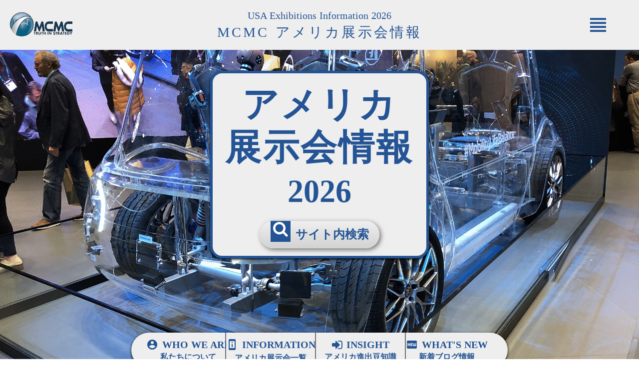

--- FILE ---
content_type: text/html;charset=utf-8
request_url: https://usa-exhibition.com/facebook2022
body_size: 59272
content:
<!DOCTYPE html>
<html lang="ja">
<head><meta charset="utf-8">
<meta name="viewport" content="width=device-width, initial-scale=1">
<title>【最新】アメリカ展示会情報2026｜トップページ</title>
<link rel="preconnect" href="https://fonts.gstatic.com" crossorigin>
<meta name="generator" content="Studio.Design">
<meta name="robots" content="all">
<meta property="og:site_name" content="アメリカ展示会情報2025">
<meta property="og:title" content="【最新】アメリカ展示会情報2026｜トップページ">
<meta property="og:image" content="https://storage.googleapis.com/production-os-assets/assets/1b7f3309-08d4-4311-b1fc-d99e06a0c7c3">
<meta property="og:description" content="2026年にアメリカで開催される展示会の一覧が掲載されているウェブサイトです。アメリカ市場の最新情報もブログで記載しています。">
<meta property="og:type" content="website">
<meta name="description" content="2026年にアメリカで開催される展示会の一覧が掲載されているウェブサイトです。アメリカ市場の最新情報もブログで記載しています。">
<meta property="twitter:card" content="summary_large_image">
<meta property="twitter:image" content="https://storage.googleapis.com/production-os-assets/assets/1b7f3309-08d4-4311-b1fc-d99e06a0c7c3">
<meta name="apple-mobile-web-app-title" content="【最新】アメリカ展示会情報2026｜トップページ">
<meta name="format-detection" content="telephone=no,email=no,address=no">
<meta name="chrome" content="nointentdetection">
<meta name="google-site-verification" content="fWgVFm2jrhLPgs_FiA_ne0Wkn5FVW4WBxct6edYn6vc">
<meta property="og:url" content="/facebook2022">
<link rel="icon" type="image/png" href="https://storage.googleapis.com/production-os-assets/assets/20e11a04-b75d-492a-af33-28bf57056800" data-hid="2c9d455">
<link rel="apple-touch-icon" type="image/png" href="https://storage.googleapis.com/production-os-assets/assets/20e11a04-b75d-492a-af33-28bf57056800" data-hid="74ef90c">
<script type="text/javascript" data-hid="a32e8c5">(function(c,l,a,r,i,t,y){
        c[a]=c[a]||function(){(c[a].q=c[a].q||[]).push(arguments)};
        t=l.createElement(r);t.async=1;t.src="https://www.clarity.ms/tag/"+i;
        y=l.getElementsByTagName(r)[0];y.parentNode.insertBefore(t,y);
    })(window, document, "clarity", "script", "idffzlkgrn");</script>
<script type="text/javascript" data-hid="76fc5bf">(function(c,l,a,r,i,t,y){
        c[a]=c[a]||function(){(c[a].q=c[a].q||[]).push(arguments)};
        t=l.createElement(r);t.async=1;t.src="https://www.clarity.ms/tag/"+i;
        y=l.getElementsByTagName(r)[0];y.parentNode.insertBefore(t,y);
    })(window, document, "clarity", "script", "idgzc6gfw3");</script><link rel="modulepreload" as="script" crossorigin href="/_nuxt/entry.c33efc46.js"><link rel="preload" as="style" href="/_nuxt/entry.4bab7537.css"><link rel="prefetch" as="image" type="image/svg+xml" href="/_nuxt/close_circle.c7480f3c.svg"><link rel="prefetch" as="image" type="image/svg+xml" href="/_nuxt/round_check.0ebac23f.svg"><link rel="prefetch" as="script" crossorigin href="/_nuxt/LottieRenderer.7a046306.js"><link rel="prefetch" as="script" crossorigin href="/_nuxt/error-404.767318fd.js"><link rel="prefetch" as="script" crossorigin href="/_nuxt/error-500.75638267.js"><link rel="stylesheet" href="/_nuxt/entry.4bab7537.css"><style>.page-enter-active{transition:.6s cubic-bezier(.4,.4,0,1)}.page-leave-active{transition:.3s cubic-bezier(.4,.4,0,1)}.page-enter-from,.page-leave-to{opacity:0}</style><style>:root{--rebranding-loading-bg:#e5e5e5;--rebranding-loading-bar:#222}</style><style>.app[data-v-d12de11f]{align-items:center;flex-direction:column;height:100%;justify-content:center;width:100%}.title[data-v-d12de11f]{font-size:34px;font-weight:300;letter-spacing:2.45px;line-height:30px;margin:30px}</style><style>.DynamicAnnouncer[data-v-cc1e3fda]{height:1px;margin:-1px;overflow:hidden;padding:0;position:absolute;width:1px;clip:rect(0,0,0,0);border-width:0;white-space:nowrap}</style><style>.TitleAnnouncer[data-v-1a8a037a]{height:1px;margin:-1px;overflow:hidden;padding:0;position:absolute;width:1px;clip:rect(0,0,0,0);border-width:0;white-space:nowrap}</style><style>.publish-studio-style[data-v-74fe0335]{transition:.4s cubic-bezier(.4,.4,0,1)}</style><style>.product-font-style[data-v-ed93fc7d]{transition:.4s cubic-bezier(.4,.4,0,1)}</style><style>/*! * Font Awesome Free 6.4.2 by @fontawesome - https://fontawesome.com * License - https://fontawesome.com/license/free (Icons: CC BY 4.0, Fonts: SIL OFL 1.1, Code: MIT License) * Copyright 2023 Fonticons, Inc. */.fa-brands,.fa-solid{-moz-osx-font-smoothing:grayscale;-webkit-font-smoothing:antialiased;--fa-display:inline-flex;align-items:center;display:var(--fa-display,inline-block);font-style:normal;font-variant:normal;justify-content:center;line-height:1;text-rendering:auto}.fa-solid{font-family:Font Awesome\ 6 Free;font-weight:900}.fa-brands{font-family:Font Awesome\ 6 Brands;font-weight:400}:host,:root{--fa-style-family-classic:"Font Awesome 6 Free";--fa-font-solid:normal 900 1em/1 "Font Awesome 6 Free";--fa-style-family-brands:"Font Awesome 6 Brands";--fa-font-brands:normal 400 1em/1 "Font Awesome 6 Brands"}@font-face{font-display:block;font-family:Font Awesome\ 6 Free;font-style:normal;font-weight:900;src:url(https://storage.googleapis.com/production-os-assets/assets/fontawesome/1629704621943/6.4.2/webfonts/fa-solid-900.woff2) format("woff2"),url(https://storage.googleapis.com/production-os-assets/assets/fontawesome/1629704621943/6.4.2/webfonts/fa-solid-900.ttf) format("truetype")}@font-face{font-display:block;font-family:Font Awesome\ 6 Brands;font-style:normal;font-weight:400;src:url(https://storage.googleapis.com/production-os-assets/assets/fontawesome/1629704621943/6.4.2/webfonts/fa-brands-400.woff2) format("woff2"),url(https://storage.googleapis.com/production-os-assets/assets/fontawesome/1629704621943/6.4.2/webfonts/fa-brands-400.ttf) format("truetype")}</style><style>.spinner[data-v-36413753]{animation:loading-spin-36413753 1s linear infinite;height:16px;pointer-events:none;width:16px}.spinner[data-v-36413753]:before{border-bottom:2px solid transparent;border-right:2px solid transparent;border-color:transparent currentcolor currentcolor transparent;border-style:solid;border-width:2px;opacity:.2}.spinner[data-v-36413753]:after,.spinner[data-v-36413753]:before{border-radius:50%;box-sizing:border-box;content:"";height:100%;position:absolute;width:100%}.spinner[data-v-36413753]:after{border-left:2px solid transparent;border-top:2px solid transparent;border-color:currentcolor transparent transparent currentcolor;border-style:solid;border-width:2px;opacity:1}@keyframes loading-spin-36413753{0%{transform:rotate(0deg)}to{transform:rotate(1turn)}}</style><style>@font-face{font-family:grandam;font-style:normal;font-weight:400;src:url(https://storage.googleapis.com/studio-front/fonts/grandam.ttf) format("truetype")}@font-face{font-family:Material Icons;font-style:normal;font-weight:400;src:url(https://storage.googleapis.com/production-os-assets/assets/material-icons/1629704621943/MaterialIcons-Regular.eot);src:local("Material Icons"),local("MaterialIcons-Regular"),url(https://storage.googleapis.com/production-os-assets/assets/material-icons/1629704621943/MaterialIcons-Regular.woff2) format("woff2"),url(https://storage.googleapis.com/production-os-assets/assets/material-icons/1629704621943/MaterialIcons-Regular.woff) format("woff"),url(https://storage.googleapis.com/production-os-assets/assets/material-icons/1629704621943/MaterialIcons-Regular.ttf) format("truetype")}.StudioCanvas{display:flex;height:auto;min-height:100dvh}.StudioCanvas>.sd{min-height:100dvh;overflow:clip}a,abbr,address,article,aside,audio,b,blockquote,body,button,canvas,caption,cite,code,dd,del,details,dfn,div,dl,dt,em,fieldset,figcaption,figure,footer,form,h1,h2,h3,h4,h5,h6,header,hgroup,html,i,iframe,img,input,ins,kbd,label,legend,li,main,mark,menu,nav,object,ol,p,pre,q,samp,section,select,small,span,strong,sub,summary,sup,table,tbody,td,textarea,tfoot,th,thead,time,tr,ul,var,video{border:0;font-family:sans-serif;line-height:1;list-style:none;margin:0;padding:0;text-decoration:none;-webkit-font-smoothing:antialiased;-webkit-backface-visibility:hidden;box-sizing:border-box;color:#333;transition:.3s cubic-bezier(.4,.4,0,1);word-spacing:1px}a:focus:not(:focus-visible),button:focus:not(:focus-visible),summary:focus:not(:focus-visible){outline:none}nav ul{list-style:none}blockquote,q{quotes:none}blockquote:after,blockquote:before,q:after,q:before{content:none}a,button{background:transparent;font-size:100%;margin:0;padding:0;vertical-align:baseline}ins{text-decoration:none}ins,mark{background-color:#ff9;color:#000}mark{font-style:italic;font-weight:700}del{text-decoration:line-through}abbr[title],dfn[title]{border-bottom:1px dotted;cursor:help}table{border-collapse:collapse;border-spacing:0}hr{border:0;border-top:1px solid #ccc;display:block;height:1px;margin:1em 0;padding:0}input,select{vertical-align:middle}textarea{resize:none}.clearfix:after{clear:both;content:"";display:block}[slot=after] button{overflow-anchor:none}</style><style>.sd{flex-wrap:nowrap;max-width:100%;pointer-events:all;z-index:0;-webkit-overflow-scrolling:touch;align-content:center;align-items:center;display:flex;flex:none;flex-direction:column;position:relative}.sd::-webkit-scrollbar{display:none}.sd,.sd.richText *{transition-property:all,--g-angle,--g-color-0,--g-position-0,--g-color-1,--g-position-1,--g-color-2,--g-position-2,--g-color-3,--g-position-3,--g-color-4,--g-position-4,--g-color-5,--g-position-5,--g-color-6,--g-position-6,--g-color-7,--g-position-7,--g-color-8,--g-position-8,--g-color-9,--g-position-9,--g-color-10,--g-position-10,--g-color-11,--g-position-11}input.sd,textarea.sd{align-content:normal}.sd[tabindex]:focus{outline:none}.sd[tabindex]:focus-visible{outline:1px solid;outline-color:Highlight;outline-color:-webkit-focus-ring-color}input[type=email],input[type=tel],input[type=text],select,textarea{-webkit-appearance:none}select{cursor:pointer}.frame{display:block;overflow:hidden}.frame>iframe{height:100%;width:100%}.frame .formrun-embed>iframe:not(:first-child){display:none!important}.image{position:relative}.image:before{background-position:50%;background-size:cover;border-radius:inherit;content:"";height:100%;left:0;pointer-events:none;position:absolute;top:0;transition:inherit;width:100%;z-index:-2}.sd.file{cursor:pointer;flex-direction:row;outline:2px solid transparent;outline-offset:-1px;overflow-wrap:anywhere;word-break:break-word}.sd.file:focus-within{outline-color:Highlight;outline-color:-webkit-focus-ring-color}.file>input[type=file]{opacity:0;pointer-events:none;position:absolute}.sd.text,.sd:where(.icon){align-content:center;align-items:center;display:flex;flex-direction:row;justify-content:center;overflow:visible;overflow-wrap:anywhere;word-break:break-word}.sd:where(.icon.fa){display:inline-flex}.material-icons{align-items:center;display:inline-flex;font-family:Material Icons;font-size:24px;font-style:normal;font-weight:400;justify-content:center;letter-spacing:normal;line-height:1;text-transform:none;white-space:nowrap;word-wrap:normal;direction:ltr;text-rendering:optimizeLegibility;-webkit-font-smoothing:antialiased}.sd:where(.icon.material-symbols){align-items:center;display:flex;font-style:normal;font-variation-settings:"FILL" var(--symbol-fill,0),"wght" var(--symbol-weight,400);justify-content:center;min-height:1em;min-width:1em}.sd.material-symbols-outlined{font-family:Material Symbols Outlined}.sd.material-symbols-rounded{font-family:Material Symbols Rounded}.sd.material-symbols-sharp{font-family:Material Symbols Sharp}.sd.material-symbols-weight-100{--symbol-weight:100}.sd.material-symbols-weight-200{--symbol-weight:200}.sd.material-symbols-weight-300{--symbol-weight:300}.sd.material-symbols-weight-400{--symbol-weight:400}.sd.material-symbols-weight-500{--symbol-weight:500}.sd.material-symbols-weight-600{--symbol-weight:600}.sd.material-symbols-weight-700{--symbol-weight:700}.sd.material-symbols-fill{--symbol-fill:1}a,a.icon,a.text{-webkit-tap-highlight-color:rgba(0,0,0,.15)}.fixed{z-index:2}.sticky{z-index:1}.button{transition:.4s cubic-bezier(.4,.4,0,1)}.button,.link{cursor:pointer}.submitLoading{opacity:.5!important;pointer-events:none!important}.richText{display:block;word-break:break-word}.richText [data-thread],.richText a,.richText blockquote,.richText em,.richText h1,.richText h2,.richText h3,.richText h4,.richText li,.richText ol,.richText p,.richText p>code,.richText pre,.richText pre>code,.richText s,.richText strong,.richText table tbody,.richText table tbody tr,.richText table tbody tr>td,.richText table tbody tr>th,.richText u,.richText ul{backface-visibility:visible;color:inherit;font-family:inherit;font-size:inherit;font-style:inherit;font-weight:inherit;letter-spacing:inherit;line-height:inherit;text-align:inherit}.richText p{display:block;margin:10px 0}.richText>p{min-height:1em}.richText img,.richText video{height:auto;max-width:100%;vertical-align:bottom}.richText h1{display:block;font-size:3em;font-weight:700;margin:20px 0}.richText h2{font-size:2em}.richText h2,.richText h3{display:block;font-weight:700;margin:10px 0}.richText h3{font-size:1em}.richText h4,.richText h5{font-weight:600}.richText h4,.richText h5,.richText h6{display:block;font-size:1em;margin:10px 0}.richText h6{font-weight:500}.richText [data-type=table]{overflow-x:auto}.richText [data-type=table] p{white-space:pre-line;word-break:break-all}.richText table{border:1px solid #f2f2f2;border-collapse:collapse;border-spacing:unset;color:#1a1a1a;font-size:14px;line-height:1.4;margin:10px 0;table-layout:auto}.richText table tr th{background:hsla(0,0%,96%,.5)}.richText table tr td,.richText table tr th{border:1px solid #f2f2f2;max-width:240px;min-width:100px;padding:12px}.richText table tr td p,.richText table tr th p{margin:0}.richText blockquote{border-left:3px solid rgba(0,0,0,.15);font-style:italic;margin:10px 0;padding:10px 15px}.richText [data-type=embed_code]{margin:20px 0;position:relative}.richText [data-type=embed_code]>.height-adjuster>.wrapper{position:relative}.richText [data-type=embed_code]>.height-adjuster>.wrapper[style*=padding-top] iframe{height:100%;left:0;position:absolute;top:0;width:100%}.richText [data-type=embed_code][data-embed-sandbox=true]{display:block;overflow:hidden}.richText [data-type=embed_code][data-embed-code-type=instagram]>.height-adjuster>.wrapper[style*=padding-top]{padding-top:100%}.richText [data-type=embed_code][data-embed-code-type=instagram]>.height-adjuster>.wrapper[style*=padding-top] blockquote{height:100%;left:0;overflow:hidden;position:absolute;top:0;width:100%}.richText [data-type=embed_code][data-embed-code-type=codepen]>.height-adjuster>.wrapper{padding-top:50%}.richText [data-type=embed_code][data-embed-code-type=codepen]>.height-adjuster>.wrapper iframe{height:100%;left:0;position:absolute;top:0;width:100%}.richText [data-type=embed_code][data-embed-code-type=slideshare]>.height-adjuster>.wrapper{padding-top:56.25%}.richText [data-type=embed_code][data-embed-code-type=slideshare]>.height-adjuster>.wrapper iframe{height:100%;left:0;position:absolute;top:0;width:100%}.richText [data-type=embed_code][data-embed-code-type=speakerdeck]>.height-adjuster>.wrapper{padding-top:56.25%}.richText [data-type=embed_code][data-embed-code-type=speakerdeck]>.height-adjuster>.wrapper iframe{height:100%;left:0;position:absolute;top:0;width:100%}.richText [data-type=embed_code][data-embed-code-type=snapwidget]>.height-adjuster>.wrapper{padding-top:30%}.richText [data-type=embed_code][data-embed-code-type=snapwidget]>.height-adjuster>.wrapper iframe{height:100%;left:0;position:absolute;top:0;width:100%}.richText [data-type=embed_code][data-embed-code-type=firework]>.height-adjuster>.wrapper fw-embed-feed{-webkit-user-select:none;-moz-user-select:none;user-select:none}.richText [data-type=embed_code_empty]{display:none}.richText ul{margin:0 0 0 20px}.richText ul li{list-style:disc;margin:10px 0}.richText ul li p{margin:0}.richText ol{margin:0 0 0 20px}.richText ol li{list-style:decimal;margin:10px 0}.richText ol li p{margin:0}.richText hr{border-top:1px solid #ccc;margin:10px 0}.richText p>code{background:#eee;border:1px solid rgba(0,0,0,.1);border-radius:6px;display:inline;margin:2px;padding:0 5px}.richText pre{background:#eee;border-radius:6px;font-family:Menlo,Monaco,Courier New,monospace;margin:20px 0;padding:25px 35px;white-space:pre-wrap}.richText pre code{border:none;padding:0}.richText strong{color:inherit;display:inline;font-family:inherit;font-weight:900}.richText em{font-style:italic}.richText a,.richText u{text-decoration:underline}.richText a{color:#007cff;display:inline}.richText s{text-decoration:line-through}.richText [data-type=table_of_contents]{background-color:#f5f5f5;border-radius:2px;color:#616161;font-size:16px;list-style:none;margin:0;padding:24px 24px 8px;text-decoration:underline}.richText [data-type=table_of_contents] .toc_list{margin:0}.richText [data-type=table_of_contents] .toc_item{color:currentColor;font-size:inherit!important;font-weight:inherit;list-style:none}.richText [data-type=table_of_contents] .toc_item>a{border:none;color:currentColor;font-size:inherit!important;font-weight:inherit;text-decoration:none}.richText [data-type=table_of_contents] .toc_item>a:hover{opacity:.7}.richText [data-type=table_of_contents] .toc_item--1{margin:0 0 16px}.richText [data-type=table_of_contents] .toc_item--2{margin:0 0 16px;padding-left:2rem}.richText [data-type=table_of_contents] .toc_item--3{margin:0 0 16px;padding-left:4rem}.sd.section{align-content:center!important;align-items:center!important;flex-direction:column!important;flex-wrap:nowrap!important;height:auto!important;max-width:100%!important;padding:0!important;width:100%!important}.sd.section-inner{position:static!important}@property --g-angle{syntax:"<angle>";inherits:false;initial-value:180deg}@property --g-color-0{syntax:"<color>";inherits:false;initial-value:transparent}@property --g-position-0{syntax:"<percentage>";inherits:false;initial-value:.01%}@property --g-color-1{syntax:"<color>";inherits:false;initial-value:transparent}@property --g-position-1{syntax:"<percentage>";inherits:false;initial-value:100%}@property --g-color-2{syntax:"<color>";inherits:false;initial-value:transparent}@property --g-position-2{syntax:"<percentage>";inherits:false;initial-value:100%}@property --g-color-3{syntax:"<color>";inherits:false;initial-value:transparent}@property --g-position-3{syntax:"<percentage>";inherits:false;initial-value:100%}@property --g-color-4{syntax:"<color>";inherits:false;initial-value:transparent}@property --g-position-4{syntax:"<percentage>";inherits:false;initial-value:100%}@property --g-color-5{syntax:"<color>";inherits:false;initial-value:transparent}@property --g-position-5{syntax:"<percentage>";inherits:false;initial-value:100%}@property --g-color-6{syntax:"<color>";inherits:false;initial-value:transparent}@property --g-position-6{syntax:"<percentage>";inherits:false;initial-value:100%}@property --g-color-7{syntax:"<color>";inherits:false;initial-value:transparent}@property --g-position-7{syntax:"<percentage>";inherits:false;initial-value:100%}@property --g-color-8{syntax:"<color>";inherits:false;initial-value:transparent}@property --g-position-8{syntax:"<percentage>";inherits:false;initial-value:100%}@property --g-color-9{syntax:"<color>";inherits:false;initial-value:transparent}@property --g-position-9{syntax:"<percentage>";inherits:false;initial-value:100%}@property --g-color-10{syntax:"<color>";inherits:false;initial-value:transparent}@property --g-position-10{syntax:"<percentage>";inherits:false;initial-value:100%}@property --g-color-11{syntax:"<color>";inherits:false;initial-value:transparent}@property --g-position-11{syntax:"<percentage>";inherits:false;initial-value:100%}</style><style>.snackbar[data-v-e23c1c77]{align-items:center;background:#fff;border:1px solid #ededed;border-radius:6px;box-shadow:0 16px 48px -8px rgba(0,0,0,.08),0 10px 25px -5px rgba(0,0,0,.11);display:flex;flex-direction:row;gap:8px;justify-content:space-between;left:50%;max-width:90vw;padding:16px 20px;position:fixed;top:32px;transform:translateX(-50%);-webkit-user-select:none;-moz-user-select:none;user-select:none;width:480px;z-index:9999}.snackbar.v-enter-active[data-v-e23c1c77],.snackbar.v-leave-active[data-v-e23c1c77]{transition:.4s cubic-bezier(.4,.4,0,1)}.snackbar.v-enter-from[data-v-e23c1c77],.snackbar.v-leave-to[data-v-e23c1c77]{opacity:0;transform:translate(-50%,-10px)}.snackbar .convey[data-v-e23c1c77]{align-items:center;display:flex;flex-direction:row;gap:8px;padding:0}.snackbar .convey .icon[data-v-e23c1c77]{background-position:50%;background-repeat:no-repeat;flex-shrink:0;height:24px;width:24px}.snackbar .convey .message[data-v-e23c1c77]{font-size:14px;font-style:normal;font-weight:400;line-height:20px;white-space:pre-line}.snackbar .convey.error .icon[data-v-e23c1c77]{background-image:url(/_nuxt/close_circle.c7480f3c.svg)}.snackbar .convey.error .message[data-v-e23c1c77]{color:#f84f65}.snackbar .convey.success .icon[data-v-e23c1c77]{background-image:url(/_nuxt/round_check.0ebac23f.svg)}.snackbar .convey.success .message[data-v-e23c1c77]{color:#111}.snackbar .button[data-v-e23c1c77]{align-items:center;border-radius:40px;color:#4b9cfb;display:flex;flex-shrink:0;font-family:Inter;font-size:12px;font-style:normal;font-weight:700;justify-content:center;line-height:16px;padding:4px 8px}.snackbar .button[data-v-e23c1c77]:hover{background:#f5f5f5}</style><style>a[data-v-757b86f2]{align-items:center;border-radius:4px;bottom:20px;height:20px;justify-content:center;left:20px;perspective:300px;position:fixed;transition:0s linear;width:84px;z-index:2000}@media (hover:hover){a[data-v-757b86f2]{transition:.4s cubic-bezier(.4,.4,0,1);will-change:width,height}a[data-v-757b86f2]:hover{height:32px;width:200px}}[data-v-757b86f2] .custom-fill path{fill:var(--03ccd9fe)}.fade-enter-active[data-v-757b86f2],.fade-leave-active[data-v-757b86f2]{position:absolute;transform:translateZ(0);transition:opacity .3s cubic-bezier(.4,.4,0,1);will-change:opacity,transform}.fade-enter-from[data-v-757b86f2],.fade-leave-to[data-v-757b86f2]{opacity:0}</style><style>.design-canvas__modal{height:100%;pointer-events:none;position:fixed;transition:none;width:100%;z-index:2}.design-canvas__modal:focus{outline:none}.design-canvas__modal.v-enter-active .studio-canvas,.design-canvas__modal.v-leave-active,.design-canvas__modal.v-leave-active .studio-canvas{transition:.4s cubic-bezier(.4,.4,0,1)}.design-canvas__modal.v-enter-active .studio-canvas *,.design-canvas__modal.v-leave-active .studio-canvas *{transition:none!important}.design-canvas__modal.isNone{transition:none}.design-canvas__modal .design-canvas__modal__base{height:100%;left:0;pointer-events:auto;position:fixed;top:0;transition:.4s cubic-bezier(.4,.4,0,1);width:100%;z-index:-1}.design-canvas__modal .studio-canvas{height:100%;pointer-events:none}.design-canvas__modal .studio-canvas>*{background:none!important;pointer-events:none}</style></head>
<body ><div id="__nuxt"><div><span></span><span></span><!----></div></div><script type="application/json" id="__NUXT_DATA__" data-ssr="true">[["Reactive",1],{"data":2,"state":4,"_errors":5,"serverRendered":6,"path":7,"pinia":8},{"dynamicDatafacebook2022":3},null,{},{"dynamicDatafacebook2022":3},true,"/facebook2022",{"cmsContentStore":9,"indexStore":12,"projectStore":15,"productStore":40,"pageHeadStore":788},{"listContentsMap":10,"contentMap":11},["Map"],["Map"],{"routeType":13,"host":14},"publish","usa-exhibition.com",{"project":16},{"id":17,"name":18,"type":19,"customDomain":20,"iconImage":20,"coverImage":21,"displayBadge":22,"integrations":23,"snapshot_path":38,"snapshot_id":39,"recaptchaSiteKey":-1},"YPqrL7wZW5","アメリカ展示会情報","web","","https://storage.googleapis.com/production-os-assets/assets/65c259e5-e5fa-4c39-8141-29b4a360c778",false,[24,27,30,32,35],{"integration_name":25,"code":26},"custom-code","true",{"integration_name":28,"code":29},"google-analytics","G-ECZCH6XD1R",{"integration_name":31,"code":20},"google-tag-manager",{"integration_name":33,"code":34},"search-console","fWgVFm2jrhLPgs_FiA_ne0Wkn5FVW4WBxct6edYn6vc",{"integration_name":36,"code":37},"typesquare","unused","https://storage.googleapis.com/studio-publish/projects/YPqrL7wZW5/wa54ndylqX/","wa54ndylqX",{"product":41,"isLoaded":6,"selectedModalIds":785,"redirectPage":3,"isInitializedRSS":22,"pageViewMap":786,"symbolViewMap":787},{"breakPoints":42,"colors":49,"fonts":50,"head":125,"info":144,"pages":151,"resources":707,"symbols":711,"style":716,"styleVars":718,"enablePassword":22,"classes":751,"publishedUid":784},[43,46],{"maxWidth":44,"name":45},480,"mobile",{"maxWidth":47,"name":48},768,"tablet",[],[51,75,79,81,83,85,90,94,99,108,110,112,116,120],{"family":52,"subsets":53,"variants":61,"vendor":74},"Roboto",[54,55,56,57,58,59,60],"cyrillic","cyrillic-ext","greek","greek-ext","latin","latin-ext","vietnamese",[62,63,64,65,66,67,68,69,70,71,72,73],"100","100italic","300","300italic","regular","italic","500","500italic","700","700italic","900","900italic","google",{"family":76,"subsets":77,"variants":78,"vendor":74},"Lato",[58,59],[62,63,64,65,66,67,70,71,72,73],{"family":80,"vendor":36},"ヒラギノ角ゴ W7 JIS2004",{"family":82,"vendor":36},"ヒラギノ角ゴ W5 JIS2004",{"family":84,"vendor":36},"ヒラギノ角ゴ W8 JIS2004",{"family":86,"subsets":87,"variants":88,"vendor":74},"Domine",[58,59],[66,68,89,70],"600",{"family":91,"subsets":92,"variants":93,"vendor":74},"Shadows Into Light Two",[58,59],[66],{"family":95,"variants":96,"vendor":98},"grandam",[97],"400","custom",{"family":100,"subsets":101,"variants":102,"vendor":74},"Barlow Condensed",[58,59,60],[62,63,103,104,64,65,66,67,68,69,89,105,70,71,106,107,72,73],"200","200italic","600italic","800","800italic",{"family":109,"vendor":36},"ヒラギノ角ゴ W3 JIS2004",{"family":111,"vendor":36},"ヒラギノ角ゴ W6 JIS2004",{"family":113,"subsets":114,"variants":115,"vendor":74},"Inter,'Noto Sans JP'",[54,55,56,57,58,59,60],[62,103,64,66,68,89,70,106,72],{"family":117,"subsets":118,"variants":119,"vendor":74},"Inter",[54,55,56,57,58,59,60],[62,103,64,66,68,89,70,106,72],{"family":121,"subsets":122,"variants":124,"vendor":74},"Noto Sans JP",[54,123,58,59,60],"japanese",[62,103,64,66,68,89,70,106,72],{"customCode":126,"favicon":138,"lang":139,"meta":140,"title":143},{"headEnd":127},[128],{"memo":129,"src":130,"tags":131,"uuid":137},"New Code 1","\u003Cscript type=\"text/javascript\">\n    (function(c,l,a,r,i,t,y){\n        c[a]=c[a]||function(){(c[a].q=c[a].q||[]).push(arguments)};\n        t=l.createElement(r);t.async=1;t.src=\"https://www.clarity.ms/tag/\"+i;\n        y=l.getElementsByTagName(r)[0];y.parentNode.insertBefore(t,y);\n    })(window, document, \"clarity\", \"script\", \"idffzlkgrn\");\n\u003C/script>",[132],{"attrs":133,"children":135,"tagName":136},{"type":134},"text/javascript","(function(c,l,a,r,i,t,y){\n        c[a]=c[a]||function(){(c[a].q=c[a].q||[]).push(arguments)};\n        t=l.createElement(r);t.async=1;t.src=\"https://www.clarity.ms/tag/\"+i;\n        y=l.getElementsByTagName(r)[0];y.parentNode.insertBefore(t,y);\n    })(window, document, \"clarity\", \"script\", \"idffzlkgrn\");","script","8079efeb-e665-410f-b3c0-34440a70a93f","https://storage.googleapis.com/production-os-assets/assets/861e9907-ce71-4d48-b1c8-022b9b0ca57c","ja",{"description":141,"og:image":142},"2008年よりアメリカの展示会の情報を掲載した「アメリカ展示会情報」が、2021年にサイトをリニューアルしました。サイト内のブログでも展示会に関する情報をアップしてます。","https://storage.googleapis.com/production-os-assets/assets/9cf575df-50bd-40d1-83c2-f5eea2ac0a73","アメリカ展示会情報2025",{"baseWidth":145,"created_at":146,"screen":147,"type":19,"updated_at":149,"version":150},1280,1518591100346,{"height":148,"isAutoHeight":22,"width":145,"workingState":22},600,1518792996878,"4.1.9",[152,174,184,194,203,212,220,229,238,246,255,264,271,280,289,297,305,314,322,330,339,348,357,366,375,383,391,400,409,418,427,435,443,452,460,468,477,486,495,504,513,521,529,538,547,556,564,573,583,593,604,612,619,628,635,644,651,659,664,668,672,676,680,684,697],{"head":153,"id":168,"position":169,"type":171,"uuid":172,"symbolIds":173},{"customCode":154,"favicon":163,"meta":164,"title":167},{"headEnd":155},[156],{"memo":129,"src":157,"tags":158,"uuid":162},"\u003Cscript type=\"text/javascript\">\n    (function(c,l,a,r,i,t,y){\n        c[a]=c[a]||function(){(c[a].q=c[a].q||[]).push(arguments)};\n        t=l.createElement(r);t.async=1;t.src=\"https://www.clarity.ms/tag/\"+i;\n        y=l.getElementsByTagName(r)[0];y.parentNode.insertBefore(t,y);\n    })(window, document, \"clarity\", \"script\", \"idgzc6gfw3\");\n\u003C/script>",[159],{"attrs":160,"children":161,"tagName":136},{"type":134},"(function(c,l,a,r,i,t,y){\n        c[a]=c[a]||function(){(c[a].q=c[a].q||[]).push(arguments)};\n        t=l.createElement(r);t.async=1;t.src=\"https://www.clarity.ms/tag/\"+i;\n        y=l.getElementsByTagName(r)[0];y.parentNode.insertBefore(t,y);\n    })(window, document, \"clarity\", \"script\", \"idgzc6gfw3\");","44b4be5f-f44b-4d52-a807-1ade445d71b4","https://storage.googleapis.com/production-os-assets/assets/20e11a04-b75d-492a-af33-28bf57056800",{"description":165,"og:image":166},"2026年にアメリカで開催される展示会の一覧が掲載されているウェブサイトです。アメリカ市場の最新情報もブログで記載しています。","https://storage.googleapis.com/production-os-assets/assets/1b7f3309-08d4-4311-b1fc-d99e06a0c7c3","【最新】アメリカ展示会情報2026｜トップページ","/",{"x":170,"y":170},0,"page","d3c793a8-ebe7-486a-a750-4d2158f6f9fb",[],{"head":175,"id":181,"type":171,"uuid":182,"symbolIds":183},{"favicon":176,"meta":177,"title":180},"https://storage.googleapis.com/production-os-assets/assets/1647d338-f2a0-4545-af1d-be3e6d5527e0",{"description":178,"og:image":179},"アメリカの展示会に関する最新情報を発信しているサイト『アメリカ展示会情報2022』のバーチャル開催している展示会の情報を掲載しているページです。","https://storage.googleapis.com/production-os-assets/assets/36d4688e-831c-44f3-9c45-1fd6822705b1","アメリカ展示会２０２４｜バーチャル展示会","virtual","7d07cc4f-70f9-49ec-bec6-8c2a331fe327",[],{"head":185,"id":191,"type":171,"uuid":192,"symbolIds":193},{"favicon":186,"meta":187,"title":190},"https://storage.googleapis.com/production-os-assets/assets/68866ef8-33b7-4465-bc3b-ed53510d29ee",{"description":188,"og:image":189},"アメリカの展示会に関する最新情報を発信しているサイト『アメリカ展示会情報2022』のリアル開催している展示会の情報を掲載しているページです。","https://storage.googleapis.com/production-os-assets/assets/e695d8e4-e181-4fde-82da-e4fb8b9dd129","アメリカ展示会2022｜リアル開催展示会ベストセレクション","real","8463e968-19dc-45e3-9248-c8a5b79749b9",[],{"head":195,"id":200,"type":171,"uuid":201,"symbolIds":202},{"meta":196,"title":199},{"description":197,"og:image":198},"2025年に北米で開催される農業と畜産系の展示会15選を紹介するページです。","https://storage.googleapis.com/production-os-assets/assets/4a48e55a-1a06-4492-8179-3ca9509eaa67","2025年-アメリカ展示会-農業・畜産系","agriculture-Livestock-2025","0cbb5b1b-a28a-4ec5-9830-062131953dd6",[],{"head":204,"id":209,"type":171,"uuid":210,"symbolIds":211},{"meta":205,"title":208},{"description":206,"og:image":207},"2026年に北米で開催される農業と畜産系の展示会15選を紹介するページです。","https://storage.googleapis.com/production-os-assets/assets/ac372616-ba0b-47f0-890c-da2d7203bc45","2027年-アメリカ展示会-農業・畜産系","agriculture-Livestock-2027","d0eecbf4-974d-419b-8a95-8a64b9e9df52",[],{"head":213,"id":217,"type":171,"uuid":218,"symbolIds":219},{"meta":214,"title":216},{"description":206,"og:image":215},"https://storage.googleapis.com/production-os-assets/assets/4a1f3bc3-656c-4183-82ba-a13c0618ce29","2026年-アメリカ展示会-農業・畜産系","agriculture-Livestock-2026","9a19f271-fe6b-44cf-be6e-e676959acb8a",[],{"head":221,"id":226,"type":171,"uuid":227,"symbolIds":228},{"meta":222,"title":225},{"description":223,"og:image":224},"2025年にアメリカで開催される建設・鉱業関連の展示会を32紹介します。開催期間は随時更新されます。","https://storage.googleapis.com/production-os-assets/assets/1f326d55-3b72-4dd5-875a-26a6f9c6bf6c","2025年-アメリカ展示会-建設・鉱業系","mine-construction-2025","51859164-1bcc-4421-8607-7e0798f5eada",[],{"head":230,"id":235,"type":171,"uuid":236,"symbolIds":237},{"meta":231,"title":234},{"description":232,"og:image":233},"2026年にアメリカで開催される建設・鉱業関連の展示会を32紹介します。開催期間は随時更新されます。","https://storage.googleapis.com/production-os-assets/assets/35b04422-c71f-4b76-854a-c9ade932cb97","2027年-アメリカ展示会-建設・鉱業系","mine-construction-2027","5b578c60-30eb-46ac-aedd-64ed433ecfa3",[],{"head":239,"id":243,"type":171,"uuid":244,"symbolIds":245},{"meta":240,"title":242},{"description":232,"og:image":241},"https://storage.googleapis.com/production-os-assets/assets/2930f38a-db18-49f4-b31e-5da3fdb7dc5b","2026年-アメリカ展示会-建設・鉱業系","mine-construction-2026","3c176464-4cb6-490a-a103-098caa9f7749",[],{"head":247,"id":252,"type":171,"uuid":253,"symbolIds":254},{"meta":248,"title":251},{"description":249,"og:image":250},"アメリカのプレキャストコンクリートの展示会「プレキャストショー」のレポートブログです。","https://storage.googleapis.com/production-os-assets/assets/eaaf3b51-7354-419e-87be-7cdf8d402784","プレキャストショー展示会レポート","Report-precast","22aeb4e6-2d2a-4e23-a7d5-773f75d05d6c",[],{"head":256,"id":261,"type":171,"uuid":262,"symbolIds":263},{"meta":257,"title":260},{"description":258,"og:image":259},"アメリカの住宅技術の展示会「インターナショナル・ビルダーズショー」のレポートブログです。","https://storage.googleapis.com/production-os-assets/assets/3099d1d8-ccc0-4899-b641-b3346192737e","インターナショナルビルダーズショー展示会レポート","Report-builders","1b609d76-e7bb-433c-b91b-4e08c9c6787a",[],{"head":265,"id":268,"type":171,"uuid":269,"symbolIds":270},{"meta":266,"title":260},{"description":258,"og:image":267},"https://storage.googleapis.com/production-os-assets/assets/709521c8-c7bf-4599-8347-ce7985542815","Report-conexpo","70be49fb-ff8c-4ced-9991-10f3f14f78c2",[],{"head":272,"id":277,"type":171,"uuid":278,"symbolIds":279},{"meta":273,"title":276},{"description":274,"og:image":275},"アメリカのコンクリートの展示会「ワールド・オブ・コンクリート」のレポートブログです。","https://storage.googleapis.com/production-os-assets/assets/85f08fee-a26c-4793-ae92-b7ee7b378bfe","ワールドオブコンクリート展示会レポート","Report-woc","0e939bb5-cf82-43a6-930a-0abf48315eab",[],{"head":281,"id":286,"type":171,"uuid":287,"symbolIds":288},{"meta":282,"title":285},{"description":283,"og:image":284},"アメリカで最も人気な心と体のトレーニング１位と２位はヨガとメディテーションです。まだまだ伸びると言われている業界の展示会情報です。マインドフルネス（瞑想の一種）だけの展示会も開催されています。","https://storage.googleapis.com/production-os-assets/assets/364a3145-03d8-4dd4-85f7-cc5eb5a1addc","2025年-アメリカ展示会-ヨガ・メディテーション（瞑想）","yoga-meditation-2025","2c54248c-45d3-44ad-86c2-990efbcaa5b9",[],{"head":290,"id":294,"type":171,"uuid":295,"symbolIds":296},{"meta":291,"title":293},{"description":283,"og:image":292},"https://storage.googleapis.com/production-os-assets/assets/6fb7c32c-4568-41b6-8e61-7cd79ef9fa42","2026年-アメリカ展示会-ヨガ・メディテーション（瞑想）","yoga-meditation-2026","c022716a-0f60-4efa-a29e-9bba14149a01",[],{"head":298,"id":302,"type":171,"uuid":303,"symbolIds":304},{"meta":299,"title":301},{"description":283,"og:image":300},"https://storage.googleapis.com/production-os-assets/assets/352c549f-cd85-4032-92a5-47b9ee1c0aeb","2027年-アメリカ展示会-ヨガ・メディテーション（瞑想）","yoga-meditation-2027","e4055de7-9864-4abe-8236-d4d62dcd0265",[],{"head":306,"id":311,"type":171,"uuid":312,"symbolIds":313},{"meta":307,"title":310},{"description":308,"og:image":309},"アメリカのオーガニック＆ナチュラル産業の市場規模は、約3,000億ドルと言われている巨大市場の展示会一覧です。","https://storage.googleapis.com/production-os-assets/assets/ce4aa4f0-b7a1-4c3a-881d-a5015f41d0c1","2025年-アメリカ展示会-オーガニック＆ナチュラル","organic-natural-2025","d7db0ad6-feeb-4cfa-bdb9-7e55b5eb950a",[],{"head":315,"id":319,"type":171,"uuid":320,"symbolIds":321},{"meta":316,"title":318},{"description":308,"og:image":317},"https://storage.googleapis.com/production-os-assets/assets/7ee83fd2-20b0-4328-b033-387b8d5d9f0d","2027年-アメリカ展示会-オーガニック＆ナチュラル","organic-natural-2027","85f76ea0-9764-4a80-8fc8-4ab73706ad38",[],{"head":323,"id":327,"type":171,"uuid":328,"symbolIds":329},{"meta":324,"title":326},{"description":308,"og:image":325},"https://storage.googleapis.com/production-os-assets/assets/29f8addb-1454-4289-b8c7-898641b23cce","2026年-アメリカ展示会-オーガニック＆ナチュラル","organic-natural-2026","969d343d-f825-4d69-a382-85ffbfe3e4a6",[],{"head":331,"id":336,"type":171,"uuid":337,"symbolIds":338},{"meta":332,"title":335},{"description":333,"og:image":334},"アメリカの食の展示会「ファンシーフードショー」のレポートブログです。","https://storage.googleapis.com/production-os-assets/assets/14c1ef14-11fe-473e-8c6c-1a9890722567","ファンシーフードショー展示会レポート","Report-FancyFood","dce82f23-098d-4a2a-89ca-94a4c4589cb4",[],{"head":340,"id":345,"type":171,"uuid":346,"symbolIds":347},{"meta":341,"title":344},{"description":342,"og:image":343},"アメリカのナチュラル・オーガニック関連の最大規模の展示会「ナチュラルプロダクツエキスポ」のレポートブログです。","https://storage.googleapis.com/production-os-assets/assets/0c750918-4984-4bfa-9824-6356881438e4","ナチュラルプロダクツエキスポ展示会レポート","Report-NaturalProductsExpo","e3848c28-c33b-47fa-9331-f4507c6534f4",[],{"head":349,"id":354,"type":171,"uuid":355,"symbolIds":356},{"meta":350,"title":353},{"description":351,"og:image":352},"食品サービス業界が一堂に会する西半球最大のフードサービス展「NATIONAL RESTAURANT SHOW / ナショナルレストランショー」のレポートブログです。","https://storage.googleapis.com/production-os-assets/assets/0fc431d9-7b76-49e4-b71b-2ffe212214f1","NATIONAL RESTAURANT SHOW / ナショナルレストランショー展示会レポート","Report-NATIONALRESTAURANTSHOW","f340273b-9113-4211-97f5-34abcd2270ea",[],{"head":358,"id":363,"type":171,"uuid":364,"symbolIds":365},{"meta":359,"title":362},{"description":360,"og:image":361},"アメリカのお茶関連の最大規模の展示会「ワールドティーカンファレンス＋エキスポ」のレポートブログです。","https://storage.googleapis.com/production-os-assets/assets/b6dc9f27-9485-4047-85c9-5c7d406e14fc","ティーエキスポ展示会レポート","Report-TeaExpo","b68476eb-5f21-4720-8452-030b23b48fa7",[],{"head":367,"id":372,"type":171,"uuid":373,"symbolIds":374},{"meta":368,"title":371},{"description":369,"og:image":370},"アメリカのペット市場は、完全に生体販売が禁止されていても約20兆円という日本の10倍以上も大きい市場規模です。そのため、展示会も多数開催されています。","https://storage.googleapis.com/production-os-assets/assets/c5d89915-64a7-401d-8d17-4c52e5ffaa62","2025年アメリカ展示会-ペット系","pets-2025","b015136c-f957-4394-bdc6-72ac198607dd",[],{"head":376,"id":380,"type":171,"uuid":381,"symbolIds":382},{"meta":377,"title":379},{"description":369,"og:image":378},"https://storage.googleapis.com/production-os-assets/assets/4ea265da-7a97-4c19-b603-6e418e99f46e","2027年アメリカ展示会-ペット系","pets-2027","ef92232c-7097-4c94-83e7-ceb54737510f",[],{"head":384,"id":388,"type":171,"uuid":389,"symbolIds":390},{"meta":385,"title":387},{"description":369,"og:image":386},"https://storage.googleapis.com/production-os-assets/assets/44cf668a-9186-4fe4-852b-d697578a65fa","2026年アメリカ展示会-ペット系","pets-2026","b29c3e3d-dca7-4f48-bbb6-64933f69710b",[],{"head":392,"id":397,"type":171,"uuid":398,"symbolIds":399},{"meta":393,"title":396},{"description":394,"og:image":395},"アメリカのペット関連の展示会「スーパーズー」のレポートブログです。","https://storage.googleapis.com/production-os-assets/assets/071a9bc0-4731-43fc-99af-ccfd43b7a244","スーパーズー展示会レポート","SuperZoo","ba5724ca-d3ce-48a0-b8e9-489e70854671",[],{"head":401,"id":406,"type":171,"uuid":407,"symbolIds":408},{"meta":402,"title":405},{"description":403,"og:image":404},"アメリカのペット関連の展示会「グローバルペットエキスポ」のレポートブログです。","https://storage.googleapis.com/production-os-assets/assets/9b609616-daef-4bb5-8f51-7e3bc31437a8","グローバルペット展示会レポート","Report-globalpet","35ce1e52-771b-4ac8-99d7-1b4f45412f84",[],{"head":410,"id":415,"type":171,"uuid":416,"symbolIds":417},{"meta":411,"title":414},{"description":412,"og:image":413},"アメリカ最大級の猫グッズ関連展示会「CATCON / キャットコン」のレポートブログです。","https://storage.googleapis.com/production-os-assets/assets/b190006e-bfe6-4dc4-9120-d7e8ea403b05","CATCON / キャットコン展示会レポート","Report-CATCON","caedd1b4-c09b-4a94-a869-77a961686db8",[],{"head":419,"id":424,"type":171,"uuid":425,"symbolIds":426},{"meta":420,"title":423},{"description":421,"og:image":422},"アニメやゲームなど、アメリカのコンテンツ産業は、日本の4倍ほど大きい規模です。そのため、展示会も多数開催されています。","https://storage.googleapis.com/production-os-assets/assets/79a81fb8-4397-472d-87db-616c19ed3677","2025年アメリカ展示会-コンテンツ系","contents-2025","fa93cd69-faa0-46dc-826a-f2ca3ab7595e",[],{"head":428,"id":432,"type":171,"uuid":433,"symbolIds":434},{"meta":429,"title":431},{"description":421,"og:image":430},"https://storage.googleapis.com/production-os-assets/assets/64fd114f-31f1-4eb3-8b36-fcdcb0364c48","2027年アメリカ展示会-コンテンツ系","contents-2027","aea34132-89b4-411f-b5ac-2b13507a32f0",[],{"head":436,"id":440,"type":171,"uuid":441,"symbolIds":442},{"meta":437,"title":439},{"description":421,"og:image":438},"https://storage.googleapis.com/production-os-assets/assets/bbe3d6eb-b745-40fd-9397-f7ec02be7f8e","2026年アメリカ展示会-コンテンツ系","contents-2026","9e78d5db-0fa2-4551-9eea-2dc7f5127d98",[],{"head":444,"id":449,"type":171,"uuid":450,"symbolIds":451},{"meta":445,"title":448},{"description":446,"og:image":447},"アメリカの小売店は、地域数店舗か全米展開の大型量販店かに分かれます。全米に展開するためには目指せ大型小売店が必須です。","https://storage.googleapis.com/production-os-assets/assets/fa3df65d-8116-45c4-9916-c10bfda1c0c4","2025年アメリカ展示会-小売店系","retailstore-2025","a27a75b3-7144-4db6-a6c6-c3ddffd21fbd",[],{"head":453,"id":457,"type":171,"uuid":458,"symbolIds":459},{"meta":454,"title":456},{"description":446,"og:image":455},"https://storage.googleapis.com/production-os-assets/assets/9d380fa6-d302-4ee0-9d30-9732ff81d198","2027年アメリカ展示会-小売店系","retailstore-2027","11c086b9-abb2-4804-903c-606c4fa4b291",[],{"head":461,"id":465,"type":171,"uuid":466,"symbolIds":467},{"meta":462,"title":464},{"description":446,"og:image":463},"https://storage.googleapis.com/production-os-assets/assets/08fe4682-d534-4edd-bb47-5ddeed804ed2","2026年アメリカ展示会-小売店系","retailstore-2026","b869c21b-2889-4f68-9424-3a47b6573248",[],{"head":469,"id":474,"type":171,"uuid":475,"symbolIds":476},{"meta":470,"title":473},{"description":471,"og:image":472},"アメリカの住宅技術の展示会「インスパイアードホームショー」のレポートブログです。","https://storage.googleapis.com/production-os-assets/assets/ffdf2e24-cafb-4c6c-80a9-2a6c7ab48f7e","インスパイアードホームショー展示会レポート","Report-inspired-home","5c68ed82-3c33-48d4-bc40-cbe8b220538a",[],{"head":478,"id":483,"type":171,"uuid":484,"symbolIds":485},{"meta":479,"title":482},{"description":480,"og:image":481},"アメリカのホームセンターに置かれる商品の展示会「ナショナルハードウェアショー」のレポートブログです。","https://storage.googleapis.com/production-os-assets/assets/7a51a241-f42a-4ad3-b088-37006297c015","ナショナルハードウェアショー展示会レポート","Report-National-hardware","23444b24-d60c-45d2-aaec-80e58627d5bc",[],{"head":487,"id":492,"type":171,"uuid":493,"symbolIds":494},{"meta":488,"title":491},{"description":489,"og:image":490},"アメリカ最大級のアート・クラフト資材展示会「CREATIVATION / クリエイティベーション」のレポートブログです。","https://storage.googleapis.com/production-os-assets/assets/9064aa5c-2027-4338-96ff-da95e921233d","CREATIVATION / クリエイティベーション展示会レポート","Report-CREATIVATION","4497828a-1340-4b05-8eba-6f70376126ca",[],{"head":496,"id":501,"type":171,"uuid":502,"symbolIds":503},{"meta":497,"title":500},{"description":498,"og:image":499},"アメリカ最大規模のアパレル・ファッション関連展示会「MAGIC / マジック」のレポートブログです。","https://storage.googleapis.com/production-os-assets/assets/7f6eb00c-a823-46f9-8127-8714cca283d3","MAGIC / マジック展示会レポート","Report-MAGIC","71f1fdb4-f9b2-41f8-93f4-d5e5687d0a8f",[],{"head":505,"id":510,"type":171,"uuid":511,"symbolIds":512},{"meta":506,"title":509},{"description":507,"og:image":508},"アメリカでは、世界的に注目される大規模なテック系展示会が複数開催されています。主要なものをいくつか紹介します。","https://storage.googleapis.com/production-os-assets/assets/bebb0788-ba50-410b-bb57-d7dec8e56ac2","2025年アメリカ展示会-テック系","tech-2025","d1dc18cd-33df-49be-9590-8d1d606b942e",[],{"head":514,"id":518,"type":171,"uuid":519,"symbolIds":520},{"meta":515,"title":517},{"description":507,"og:image":516},"https://storage.googleapis.com/production-os-assets/assets/55995f78-0359-417b-b901-f26fbfd6588b","2027年アメリカ展示会-テック系","tech-2027","80c8f4d4-a6dd-4824-82bd-326a5dd0064a",[],{"head":522,"id":526,"type":171,"uuid":527,"symbolIds":528},{"meta":523,"title":525},{"description":507,"og:image":524},"https://storage.googleapis.com/production-os-assets/assets/b6057fe0-4d23-454e-9cae-cca77bd0b9be","2026年アメリカ展示会-テック系","tech-2026","258aefdc-dd27-4e9e-b388-64e59ef69f45",[],{"head":530,"id":535,"type":171,"uuid":536,"symbolIds":537},{"meta":531,"title":534},{"description":532,"og:image":533},"アメリカ最大規模のテクノロジー展示会「CES / セス」のレポートブログです。","https://storage.googleapis.com/production-os-assets/assets/be8059b9-72a1-47a7-a0dc-b26c580508d6","CES / セス展示会レポート","Report-CES","e8d30e4f-5b49-4916-ab53-db3eb766d2a4",[],{"head":539,"id":544,"type":171,"uuid":545,"symbolIds":546},{"meta":540,"title":543},{"description":541,"og:image":542},"2025年のアメリカの健康・ウェルビーイング市場のトレンドは科学と体の機能性向上を目指すフィットネス、そして自然との融合です。幅広い分野にまたがるこの業界の展示会情報一覧。","https://storage.googleapis.com/production-os-assets/assets/f168b163-3982-4733-8d3b-7632747ed93a","2025年-アメリカ展示会-健康・ウェルビーイング","health-wellbeing-2025","ed6d2cc5-c1a6-48db-93ff-5a218d7654ec",[],{"head":548,"id":553,"type":171,"uuid":554,"symbolIds":555},{"meta":549,"title":552},{"description":550,"og:image":551},"2026年のアメリカの健康・ウェルビーイング市場のトレンドは科学と体の機能性向上を目指すフィットネス、そして自然との融合です。幅広い分野にまたがるこの業界の展示会情報一覧。","https://storage.googleapis.com/production-os-assets/assets/6a378e21-f2ea-4d2c-9fc9-4b775a73e72b","2027年-アメリカ展示会-健康・ウェルビーイング","health-wellbeing-2027","e2ba5657-e8a5-4b58-b22f-a908ba165210",[],{"head":557,"id":561,"type":171,"uuid":562,"symbolIds":563},{"meta":558,"title":560},{"description":550,"og:image":559},"https://storage.googleapis.com/production-os-assets/assets/cbb0bed2-1356-411c-b651-2abed4fcc3e4","2026年-アメリカ展示会-健康・ウェルビーイング","health-wellbeing-2026","e5f2a8df-fcd6-41aa-8c6c-b60b89cad78f",[],{"head":565,"id":570,"type":171,"uuid":571,"symbolIds":572},{"meta":566,"title":569},{"description":567,"og:image":568},"アメリカ展示会を360°４Kで撮影した動画を、ウェブページ内のリンクから限定公開","https://storage.googleapis.com/production-os-assets/assets/17a458c0-0985-4ccb-bc15-ddd2860a0016","360°４K限定公開　USA展示会動画","limited360","f45240c9-d4e6-407b-838c-2915c2d0eb51",[],{"head":574,"id":580,"type":171,"uuid":581,"symbolIds":582},{"favicon":575,"meta":576,"title":579},"https://storage.googleapis.com/production-os-assets/assets/04dabe6e-4620-42d9-b0d9-9fb28e48290f",{"description":577,"og:image":578},"本サイト『アメリカ展示会情報2025』を運営しているMCICグループに関する情報のページです。2004年よりアメリカでビジネスをしているため、アメリカ展示会に参加することが多く、2008年よりアメリカの展示会に関する情報を発信しています。","https://storage.googleapis.com/production-os-assets/assets/2bb84327-1e4d-4020-aec0-249de8e49114","【最新】アメリカ展示会情報2025｜About Us","about","361804c5-2a0d-42e8-93dc-8871a034d4ca",[],{"head":584,"id":590,"type":171,"uuid":591,"symbolIds":592},{"favicon":585,"meta":586,"title":589},"https://storage.googleapis.com/production-os-assets/assets/b8125f8c-a75a-4b8e-9f9c-9a0355af3192",{"description":587,"og:image":588},"アメリカ展示会情報2025のお問い合わせフォームのページです。","https://storage.googleapis.com/production-os-assets/assets/e8d6455f-cb1f-422f-a239-5004e71ac12d","アメリカ展示会情報2025｜お問い合わせページ","contact","65295237-cab1-4a34-8013-897d7e99f176",[],{"head":594,"id":600,"position":601,"type":171,"uuid":602,"symbolIds":603},{"favicon":595,"meta":596,"title":599},"https://storage.googleapis.com/production-os-assets/assets/cd9e6cd6-a5d1-440e-9a54-4a6ece6d9b44",{"description":597,"og:image":598},"アメリカ展示会に関する情報や、アメリカ市場動向など、展示会に関するより詳しい情報をブログで発信しているページです。","https://storage.googleapis.com/production-os-assets/assets/c3a37f87-9e1b-4461-a8a2-bfe5fd96ed55","【最新】アメリカ展示会情報2026｜展示会ブログ","blog",{"x":170,"y":170},"3b431fd9-3f64-41d5-809a-bde5a26a0fc0",[],{"head":605,"id":609,"type":171,"uuid":610,"symbolIds":611},{"meta":606,"title":608},{"description":20,"og:image":607},"https://storage.googleapis.com/production-os-assets/assets/5aefd7ef-4fdd-49d0-a31d-3e18e0551a81","【最新】アメリカ展示会情報2025","blog-all","d48980ab-0737-424e-b96d-df9c55d6289a",[],{"head":613,"id":616,"type":171,"uuid":617,"symbolIds":618},{"meta":614,"title":615},{"description":20,"og:image":20},"アメリカ展示会視察ブログ","blog report2021","e0b19dd7-95f8-456a-86b0-024606a0acf2",[],{"head":620,"id":625,"type":171,"uuid":626,"symbolIds":627},{"meta":621,"title":624},{"description":622,"og:image":623},"出展前に準備すべき事項や簡易調査方法など、北米市場進出（展示会出展）を成功に導くために必要な情報を発信しています。","https://storage.googleapis.com/production-os-assets/assets/099d08dd-fa1a-4fd9-a3d5-a155b0184fec","北米市場進出（展示会出展）を成功に導くために","blog-handbook","1d4cdaba-9e42-418e-9e1d-85fa1b9bfe62",[],{"head":629,"id":632,"type":171,"uuid":633,"symbolIds":634},{"meta":630,"title":631},{"description":20,"og:image":20},"アメリカ市場情報","blog-market2021","40c479a5-4ab6-4612-b14c-49acbbe8f9b8",[],{"head":636,"id":641,"type":171,"uuid":642,"symbolIds":643},{"meta":637,"title":640},{"description":638,"og:image":639},"20年以上の経験で、日本企業のアメリカ進出を支援。アメリカ展開のノウハウを凝縮した豆知識をご紹介。我々のネットワークと実務経験で成功へ導きます。","https://storage.googleapis.com/production-os-assets/assets/02e5f682-ddb1-4d7d-8125-0e4641e225fa","アメリカ進出豆知識","blog-knowledge","be4e605c-c528-4f61-89ad-f39dacf780f8",[],{"head":645,"id":648,"type":171,"uuid":649,"symbolIds":650},{"meta":646,"title":647},{"description":20,"og:image":20},"【最新】アメリカ展示会情報2024","blog-market2021-1","7907b7e0-e340-486f-b550-87d68f95443e",[],{"head":652,"id":656,"type":171,"uuid":657,"symbolIds":658},{"meta":653,"title":655},{"description":567,"og:image":654},"https://storage.googleapis.com/production-os-assets/assets/fb9b0ddd-a5f6-496c-b7f1-e22a1da36c43","360°４K限定公開　展示会動画","facebook2024","46d5a04b-3839-4de2-899d-96457f15b748",[],{"id":660,"responsive":6,"type":661,"uuid":662,"symbolIds":663},"privacy policy","modal","44215c7e-5be7-491e-b5ae-0fb02952817f",[],{"id":665,"responsive":6,"type":661,"uuid":666,"symbolIds":667},"p","c2f5ec28-8bc8-47ea-9a37-88ecf44baa53",[],{"id":669,"type":661,"uuid":670,"symbolIds":671},"menu","a2faf48b-c5fd-495a-bedc-a62b8fd58f30",[],{"id":673,"responsive":6,"type":661,"uuid":674,"symbolIds":675},"menupc","6a1d761c-a93b-419e-aa82-f1290b06bb36",[],{"id":677,"responsive":6,"type":661,"uuid":678,"symbolIds":679},"menumobile","4df088c4-6daa-46d3-a81d-60b140ec0539",[],{"id":681,"type":661,"uuid":682,"symbolIds":683},"thankyou","5eea9545-2bb7-41e6-9808-a17d696ef97d",[],{"cmsRequest":685,"head":688,"id":694,"type":171,"uuid":695,"symbolIds":696},{"contentSlug":686,"schemaKey":687},"{{$route.params.slug}}","posts",{"favicon":689,"meta":690,"title":693},"https://storage.googleapis.com/production-os-assets/assets/5a24ae78-35c2-490a-9d00-21d441ed1a0a",{"description":691,"og:image":692},"{{body}} ","{{cover}}","{{title}} ","posts/:slug","6e0c3252-ce03-4cae-bebd-2169fbe3585b",[],{"cmsRequest":698,"head":700,"id":704,"type":171,"uuid":705,"symbolIds":706},{"contentSlug":686,"schemaKey":699},"tags",{"meta":701,"title":703},{"og:image":702},"https://storage.googleapis.com/production-os-assets/assets/0925a814-9319-45bf-83ee-814e36f3e67d","【最新】アメリカ展示会情報2023","blog/:slug","a7584bd1-b57f-46fa-9589-34722c18261e",[],{"rssList":708,"apiList":709,"cmsProjectId":710},[],[],"BZnQzeGinLrjBF8tbLKk",[712,714],{"uuid":713},"7d73198b-1275-4768-8ee4-7280eef51fc0",{"uuid":715},"e874bcae-2cfb-4569-a627-f58c558db2ec",{"fontFamily":717},[],{"fontFamily":719},[720,722,724,727,730,733,735,738,740,743,746,749],{"key":721,"name":20,"value":52},"3d93e0b9",{"key":723,"name":20,"value":76},"ae873311",{"key":725,"name":20,"value":726},"6eb80ea6","'ヒラギノ角ゴ W7 JIS2004'",{"key":728,"name":20,"value":729},"29837aba","'ヒラギノ角ゴ W5 JIS2004'",{"key":731,"name":20,"value":732},"77b19617","'ヒラギノ角ゴ W8 JIS2004'",{"key":734,"name":20,"value":86},"09a095bb",{"key":736,"name":20,"value":737},"adb6cc23","'Shadows Into Light Two'",{"key":739,"name":20,"value":95},"5bb74948",{"key":741,"name":20,"value":742},"04a2175d","'Barlow Condensed'",{"key":744,"name":20,"value":745},"86a3c2be","'ヒラギノ角ゴ W3 JIS2004'",{"key":747,"name":20,"value":748},"e8bbb10b","'ヒラギノ角ゴ W6 JIS2004'",{"key":750,"name":20,"value":113},"7f825500",{"typography":752},[753,761,767,772,779],{"key":754,"name":755,"style":756},"5f975462","Title-XL",{"fontFamily":757,"fontSize":758,"fontWeight":759,"letterSpacing":170,"lineHeight":760},"var(--s-font-7f825500)","48px",700,"1.3",{"key":762,"name":763,"style":764},"54a7c933","Title-L",{"fontFamily":757,"fontSize":765,"fontWeight":759,"letterSpacing":170,"lineHeight":766},"32px","1.4",{"key":768,"name":769,"style":770},"f3afd86a","Title-M",{"fontFamily":757,"fontSize":771,"fontWeight":759,"letterSpacing":170,"lineHeight":766},"24px",{"key":773,"name":774,"style":775},"778babe8","Paragraph-L",{"fontFamily":757,"fontSize":776,"fontWeight":777,"letterSpacing":170,"lineHeight":778},"16px",400,"1.5",{"key":780,"name":781,"style":782},"68bd2af4","Paragraph-M",{"fontFamily":757,"fontSize":783,"fontWeight":777,"letterSpacing":170,"lineHeight":766},"12px","20260126083937",[],{},["Map"],{"googleFontMap":789,"typesquareLoaded":22,"hasCustomFont":22,"materialSymbols":790},["Map"],[]]</script><script>window.__NUXT__={};window.__NUXT__.config={public:{apiBaseUrl:"https://api.studiodesignapp.com/api",cmsApiBaseUrl:"https://api.cms.studiodesignapp.com",previewBaseUrl:"https://preview.studio.site",facebookAppId:"569471266584583",firebaseApiKey:"AIzaSyBkjSUz89vvvl35U-EErvfHXLhsDakoNNg",firebaseProjectId:"studio-7e371",firebaseAuthDomain:"studio-7e371.firebaseapp.com",firebaseDatabaseURL:"https://studio-7e371.firebaseio.com",firebaseStorageBucket:"studio-7e371.appspot.com",firebaseMessagingSenderId:"373326844567",firebaseAppId:"1:389988806345:web:db757f2db74be8b3",studioDomain:".studio.site",studioPublishUrl:"https://storage.googleapis.com/studio-publish",studioPublishIndexUrl:"https://storage.googleapis.com/studio-publish-index",rssApiPath:"https://rss.studiodesignapp.com/rssConverter",embedSandboxDomain:".studioiframesandbox.com",apiProxyUrl:"https://studio-api-proxy-rajzgb4wwq-an.a.run.app",proxyApiBaseUrl:"",isDev:false,fontsApiBaseUrl:"https://fonts.studio.design",jwtCookieName:"jwt_token"},app:{baseURL:"/",buildAssetsDir:"/_nuxt/",cdnURL:""}}</script><script type="module" src="/_nuxt/entry.c33efc46.js" crossorigin></script></body>
</html>

--- FILE ---
content_type: text/plain; charset=utf-8
request_url: https://analytics.studiodesignapp.com/event
body_size: -235
content:
Message published: 17920285547218245